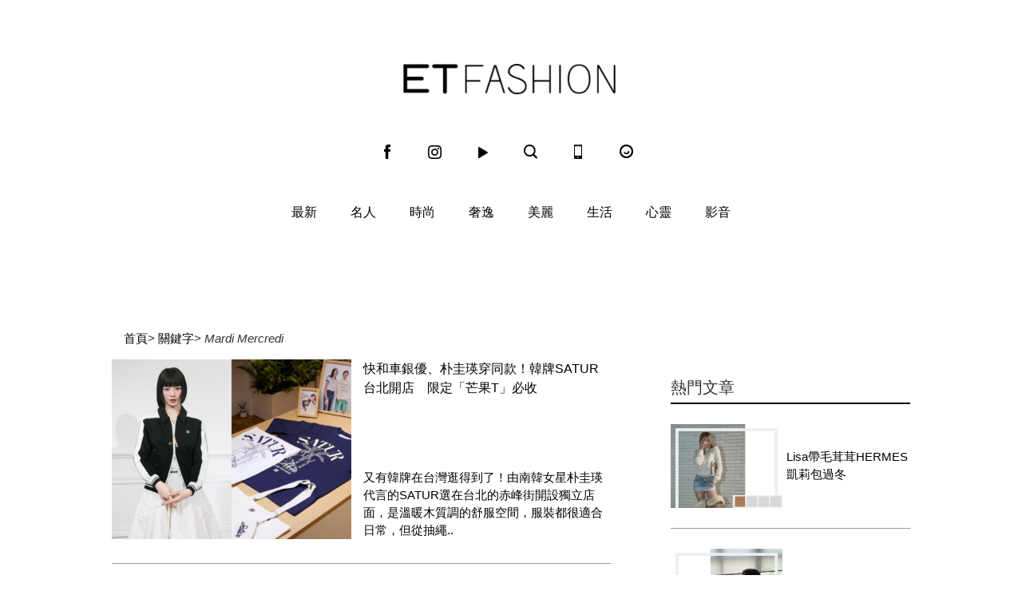

--- FILE ---
content_type: text/html; charset=utf-8
request_url: https://fashion.ettoday.net/tag.phtml?tag=Mardi%20Mercredi
body_size: 6487
content:



<!doctype html>
<html lang="zh-Hant" prefix="og:http://ogp.me/ns#" itemscope itemtype="http://schema.org/ItemList">
<head>
<!-- ★★非共用★★ 開始 -->
	<!--網頁基本meta data-->
	<title>Mardi Mercredi 相關新聞懶人包, 照片, 影片, 報導, 資訊及訊息-第1頁 | ET Fashion | ETtoday新聞雲</title>
	<link rel="canonical" href="https://fashion.ettoday.net/tag.phtml?tag=Mardi%20Mercredi"/>
	<meta property="og:url" itemprop="url" content="https://fashion.ettoday.net/tag.phtml?tag=Mardi%20Mercredi" />
	<meta property="og:title" itemprop="name" content="Mardi Mercredi 相關新聞懶人包, 照片, 影片, 報導, 資訊及訊息-第1頁 | ET Fashion | ETtoday新聞雲"/>
	<meta property="og:image" itemprop="image" content="https://cdn2.ettoday.net/style/fashion2015/images/push.jpg"/>
	<meta property="og:type" content="article"/>
	<meta name="description" content="Mardi Mercredi 相關新聞懶人包, 照片, 影片, 報導, 資訊及訊息" />
	<meta property="og:description" itemprop="description" content="Mardi Mercredi 相關新聞懶人包, 照片, 影片, 報導, 資訊及訊息"/>


<!-- ★★非共用★★ 結束 -->
<!-- ★★以下為所有網頁共用★★ -->
	<!-- search頁或tag頁或編採不給搜尋引擎蒐錄 開始 -->
    <meta name="robots" content="noindex,nofollow,noarchive"/>
<!-- search頁或tag頁或編採不給搜尋引擎蒐錄 結束 -->

<meta http-equiv="Content-Type" content="text/html" charset="utf-8" />
<meta http-equiv="Content-Language" content="zh-TW" />
<link rel="apple-touch-icon" sizes="180x180" href="https://cdn2.ettoday.net/style/fashion2015/images/touch-icon.png" />
<link rel="shortcut icon" sizes="192x192" href="https://cdn2.ettoday.net/style/fashion2015/images/touch-icon.png" />
<link rel="alternate" type="application/rss+xml" title="ETtoday《時尚新聞》" href="https://feeds.feedburner.com/ettoday/fashion" />


<!-- ★社群分享專用 開始★ -->
<meta property="og:locale" content="zh_TW" />
<meta property="fb:app_id" content="146858218737386"/>
<meta property="og:site_name" name="application-name" content="ET Fashion"/>
<meta property="article:publisher" content="https://www.facebook.com/ETFashion.tw" />
<!-- ★社群分享專用 結束★-->


<!-- ★CSS、JS開始★ -->
<link rel="stylesheet" type="text/css" href="https://cdn2.ettoday.net/style/penname2016/css/pen_name.css">
<link rel="stylesheet" type="text/css" href="https://cdn2.ettoday.net/style/fashion2015/css/style.css">
<script src="https://cdn2.ettoday.net/style/fashion2015/js/jquery.3.5.1.min.js"></script>
<script src="https://cdn2.ettoday.net/style/fashion2015/js/glightbox.js"></script>
<script src="https://cdn2.ettoday.net/style/fashion2015/js/jquery_bxslider/jquery.bxslider.js"></script>
<script src="https://cdn2.ettoday.net/style/fashion2015/js/jquery.cookie.js"></script>
<script src="https://cdn2.ettoday.net/style/fashion2015/js/jquery.lazyload.min.js"></script>
<script src="https://cdn2.ettoday.net/style/fashion2015/js/common.js"></script>
<script src="https://cdn2.ettoday.net/style/penname2016/js/pen_name_m.js"></script>
<!-- ★CSS、JS結束★ -->

<!-- ★dns-prefetch 開始★ -->
<link rel="dns-prefetch" href="//ad.ettoday.net">
<link rel="dns-prefetch" href="//ad1.ettoday.net">
<link rel="dns-prefetch" href="//ad2.ettoday.net">
<link rel="dns-prefetch" href="//cache.ettoday.net">
<link rel="dns-prefetch" href="//static.ettoday.net">
<link rel="dns-prefetch" href="//cdn1.ettoday.net">
<link rel="dns-prefetch" href="//cdn2.ettoday.net">
<!-- ★dns-prefetch 結束★ -->

<!-- ★流量統計碼 開始★ -->
<!-- DFP code -->
<script type="text/javascript" src="https://cdn2.ettoday.net/dfp/dfp-gpt.js"></script>
<!-- ★流量統計碼 結束★ -->

<!-- Google Tag Manager 開始 -->
<!--GTM DataLayer 開始-->
<script>
    dataLayer = [{
        'csscode':'fashion',
        'page-id':'',
        'category-id':'',
        'category-name1':'',
        'category-name2':'',
        'dept-name':'',
        'author-id':'',
        'author-name':'',
        'video-id':'', //影片ID
        'video-category-id':'', //影片類別ID
        'album-id':'', //圖集ID
        'album-category-id':'', //圖集類別ID
        'readtype':'PC'
    }];
</script>
<!--GTM DataLayer 結束-->
<script>
    (function(w,d,s,l,i){w[l]=w[l]||[];w[l].push({'gtm.start':
    new Date().getTime(),event:'gtm.js'});var f=d.getElementsByTagName(s)[0],
    j=d.createElement(s),dl=l!='dataLayer'?'&l='+l:'';j.async=true;j.src=
    'https://www.googletagmanager.com/gtm.js?id='+i+dl;f.parentNode.insertBefore(j,f);
    })(window,document,'script','dataLayer','GTM-KDZLGLS');
</script>
<!-- Google Tag Manager 結束 -->

<!-- Global site tag (gtag.js) - Google Analytics 開始 -->
<script async src="https://www.googletagmanager.com/gtag/js?id=G-JQNDWD28RZ"></script>
<script>
    window.dataLayer = window.dataLayer || [];
    function gtag() {dataLayer.push(arguments);}
    gtag('js', new Date());
</script>
<!-- Global site tag (gtag.js) - Google Analytics 結束 --><!-- ★★以上為所有網頁共用★★ -->
</head>

<body id="fashion">
  <!--FB 開始-->
  <div id="fb-root"></div>  <!--FB 結束-->

<!--wrapper 開始-->
<div class="wrapper">

    <!-- 轟天雷／凱旋門 start-->
        <div class="top-sky">
    <script language="JavaScript" type="text/javascript">
    <!-- <![CDATA[
        var ts = Math.random();
        document.write('<scr' + 'ipt language="JavaScript" type="text/javascript" src="//ad1.ettoday.net/ads.php?bid=fashion_thunder&rr='+ ts +'"></scr' + 'ipt>');
    // ]]> -->
    </script>
    </div>
	<!-- 雙門簾廣告 start -->
	<div class="twin-curtain">
    <script language="JavaScript" type="text/javascript">
    <!-- <![CDATA[
        var ts = Math.random();
        document.write('<scr' + 'ipt language="JavaScript" type="text/javascript" src="https://ad1.ettoday.net/ads.php?bid=fashion_curtain&rr='+ ts +'"></scr' + 'ipt>');
    // ]]> -->
    </script>
	</div>
	<!-- 雙門簾廣告  end -->    <!-- 轟天雷／凱旋門 end-->

	<!--header 開始-->
    <div class="header clearfix">
    <!--inner 開始-->
    <div class="inner">
        <!--topbar 開始-->
        <h2><a class="main_logo" href="/" title="回首頁">ET Fashion</a></h2>
        <!--選單 開始-->
		<div class="nav_2">
			<a href="https://www.facebook.com/ETFashion.tw/" target="_blank" title="Facebook"><em class="icon_1">fb</em></a>
			<a href="https://www.instagram.com/et.fashion/" target="_blank" title="Instagram"><em class="icon_2">ig</em></a>
			<a href="https://fashion.ettoday.net/video/"><em class="icon_3" title="影音">video</em></a>
			<a id="search" href="javascript:void(0)"><em class="icon_5" title="search">search</em></a>
			<a href="#" onclick="location.replace('https://www.ettoday.net/changeReadType.php?rtype=0&rurl=https%3A%2F%2Ffashion.ettoday.net%2Ftag.phtml%3Ftag%3DMardi%2520Mercredi');"><em class="icon_6" title="手機板">mobile</em></a>
			<a href="https://www.ettoday.net/" target="_blank"><em class="icon_4" title="ETtoday">ETtoday</em></a>
		</div>
        <!--選單 結束-->
        <!-- 搜尋 開始 -->
		<div class="search_box">
			<div id="searchclose"></div>
			<form method="get" action="/search.phtml" id="search">
				<input class="keyword" type="text" name="keywords" placeholder="尋找時尚">
			</form>
		</div>
        <!-- 搜尋 結束 -->
    </div>
    <!--inner 結束-->
</div>

<script>
// 送出搜尋
$(function(){
	$('.keyword').keypress(function (e) {
		if (e.which == 13) {
			$( "#search" ).submit();
		}
	});
});
</script>


    <!--header 結束-->

    <!--主選單 nav_1 開始-->
    
<!--主選單 nav_1 開始-->
<div class="nav_1">
    <ul>
        
        <!--組-->
        <li class="">
            <a href="/focus/最新" >最新</a>
        </li>
        <!--組-->
        
        <!--組-->
        <li class="">
            <a href="/focus/名人" >名人</a>
        </li>
        <!--組-->
        
        <!--組-->
        <li class="">
            <a href="/focus/時尚" >時尚</a>
        </li>
        <!--組-->
        
        <!--組-->
        <li class="">
            <a href="/focus/奢逸" >奢逸</a>
        </li>
        <!--組-->
        
        <!--組-->
        <li class="">
            <a href="/focus/美麗" >美麗</a>
        </li>
        <!--組-->
        
        <!--組-->
        <li class="">
            <a href="/focus/生活" >生活</a>
        </li>
        <!--組-->
        
        <!--組-->
        <li class="">
            <a href="/focus/心靈" >心靈</a>
        </li>
        <!--組-->
                <li class="">
            <a href="/video">影音</a>
        </li>
    </ul>
</div>
<!--主選單 nav_1 結束-->    <!--主選單 nav_1 結束-->

    <!--container 開始-->
    <div class="container">

    	<!--r3 開始-->
    	<div class="r3">
            <!--c1 開始-->
            <div class="c1"> <!--廣告 970x90 開始-->
              <div class="ad ad_970x90">
				            <div class="ad ad_970x90">
                <script language="JavaScript" type="text/javascript">
                <!-- <![CDATA[
                    var ts = Math.random();
                    document.write('<scr' + 'ipt language="JavaScript" type="text/javascript" src="//ad.ettoday.net/ads.php?bid=fashion_970x90&rr='+ ts +'"></scr' + 'ipt>');
                // ]]> -->
                </script>
            </div>              </div>
              <!--廣告 970x90 結束-->

              <!--麵包屑 開始-->
              <div class="menu_bread_crumb clearfix">
               	  <a href="index.htm">首頁</a><span>></span>
                  <a href="index.htm">關鍵字</a><span>></span>
                  <em>Mardi Mercredi</em>
              </div>
              <!--麵包屑 結束-->
            </div>
            <!--c1 結束-->
        </div>
        <!--r3 結束-->
    	<!--r2 開始-->
    	<div class="r2">
            <!--主欄 開始-->
            <div class="c1">
              <!--圖文列表1 開始-->
              <div class="part_pictxt_2">
				               	  <!--組 開始-->
                    <a class="item left clearfix" href="https://fashion.ettoday.net/news/2916569" itemscope itemtype="https://schema.org/NewsArticle" itemprop="itemListElement">
                        <div class="pic"><img itemprop="image" src="" data-original="https://cdn2.ettoday.net/images/8104/c8104493.png" width="400" height="267"/></div>
                        <div class="group">
                            <h4 itemprop="headline">快和車銀優、朴圭瑛穿同款！韓牌SATUR台北開店　限定「芒果T」必收</h4>
                            <p itemprop="description">又有韓牌在台灣逛得到了！由南韓女星朴圭瑛代言的SATUR選在台北的赤峰街開設獨立店面，是溫暖木質調的舒服空間，服裝都很適合日常，但從抽繩..</p>
                        </div>

            <!-- microdata 開始 -->
            <span itemprop="url" content="https://fashion.ettoday.net/news/2916569"></span>
            <span itemprop="publisher" content="ETtoday新聞雲"></span>
            <span itemprop="author" content="ET Fashion"></span>
            <span itemprop="datePublished" content="2025-02-27T15:15:00+08:00"></span>
            <span itemprop="dateCreated" content="2025-02-27T15:15:00+08:00"></span>
            <span itemprop="dateModified" content="2025-02-27T15:15:00+08:00"></span>
            <span itemprop="mainEntityOfPage" content="https://fashion.ettoday.net/news/2916569"></span>
            <span itemprop="position" content="1"></span>
            <!-- microdata 結束 -->



                    </a>
                    <!--組 結束-->               	  <!--組 開始-->
                    <a class="item left clearfix" href="https://fashion.ettoday.net/news/2775652" itemscope itemtype="https://schema.org/NewsArticle" itemprop="itemListElement">
                        <div class="pic"><img itemprop="image" src="" data-original="https://cdn2.ettoday.net/images/7761/c7761827.jpg" width="400" height="267"/></div>
                        <div class="group">
                            <h4 itemprop="headline">7個韓國品牌韓星都穿！小雛菊上衣台灣官網上線　金高銀同款直接買</h4>
                            <p itemprop="description">隨著全世界都吹起濃濃的「韓」風，愛豆們的日常時尚穿搭也成為粉絲們的時尚借鑒範本，不少韓國品牌更因此在台灣掀起搶購風潮！今天編輯就直接推薦..</p>
                        </div>

            <!-- microdata 開始 -->
            <span itemprop="url" content="https://fashion.ettoday.net/news/2775652"></span>
            <span itemprop="publisher" content="ETtoday新聞雲"></span>
            <span itemprop="author" content="ET Fashion"></span>
            <span itemprop="datePublished" content="2024-07-28T09:13:00+08:00"></span>
            <span itemprop="dateCreated" content="2024-07-28T09:13:00+08:00"></span>
            <span itemprop="dateModified" content="2024-07-28T09:13:00+08:00"></span>
            <span itemprop="mainEntityOfPage" content="https://fashion.ettoday.net/news/2775652"></span>
            <span itemprop="position" content="2"></span>
            <!-- microdata 結束 -->



                    </a>
                    <!--組 結束-->               	  <!--組 開始-->
                    <a class="item left clearfix" href="https://fashion.ettoday.net/news/2710284" itemscope itemtype="https://schema.org/NewsArticle" itemprop="itemListElement">
                        <div class="pic"><img itemprop="image" src="" data-original="https://cdn2.ettoday.net/images/7575/c7575205.jpg" width="400" height="267"/></div>
                        <div class="group">
                            <h4 itemprop="headline">台灣買得到的韓國品牌！「小雛菊上衣」專賣店在東區、OSOI高質感</h4>
                            <p itemprop="description">隨著全世界都吹起濃濃的「韓」風，idol們的日常時尚穿搭也成為粉絲們的時尚借鑒範本，不少韓國品牌更因此在台灣掀起搶購風潮！今天編輯就直接..</p>
                        </div>

            <!-- microdata 開始 -->
            <span itemprop="url" content="https://fashion.ettoday.net/news/2710284"></span>
            <span itemprop="publisher" content="ETtoday新聞雲"></span>
            <span itemprop="author" content="ET Fashion"></span>
            <span itemprop="datePublished" content="2024-04-05T06:52:00+08:00"></span>
            <span itemprop="dateCreated" content="2024-04-05T06:52:00+08:00"></span>
            <span itemprop="dateModified" content="2024-04-05T06:52:00+08:00"></span>
            <span itemprop="mainEntityOfPage" content="https://fashion.ettoday.net/news/2710284"></span>
            <span itemprop="position" content="3"></span>
            <!-- microdata 結束 -->



                    </a>
                    <!--組 結束-->               	  <!--組 開始-->
                    <a class="item left clearfix" href="https://fashion.ettoday.net/news/2703975" itemscope itemtype="https://schema.org/NewsArticle" itemprop="itemListElement">
                        <div class="pic"><img itemprop="image" src="" data-original="https://cdn2.ettoday.net/images/7554/c7554773.jpg" width="400" height="267"/></div>
                        <div class="group">
                            <h4 itemprop="headline">韓國超紅「小雛菊上衣」推台灣限定色　IU、張員瑛愛牌也買得到</h4>
                            <p itemprop="description">時下最夯韓牌Mardi Mercredi推出台灣限定色小雛菊上衣，只在全新開幕的Fruition旗艦店買得到！且店中還網羅韓星們私服愛穿..</p>
                        </div>

            <!-- microdata 開始 -->
            <span itemprop="url" content="https://fashion.ettoday.net/news/2703975"></span>
            <span itemprop="publisher" content="ETtoday新聞雲"></span>
            <span itemprop="author" content="ET Fashion"></span>
            <span itemprop="datePublished" content="2024-03-23T15:44:00+08:00"></span>
            <span itemprop="dateCreated" content="2024-03-23T15:44:00+08:00"></span>
            <span itemprop="dateModified" content="2024-03-23T15:44:00+08:00"></span>
            <span itemprop="mainEntityOfPage" content="https://fashion.ettoday.net/news/2703975"></span>
            <span itemprop="position" content="4"></span>
            <!-- microdata 結束 -->



                    </a>
                    <!--組 結束--><!-- 內頁橫幅 start-->
<div class="ad ad_650x80">
<script language="JavaScript" type="text/javascript">
<!-- <![CDATA[
    var ts = Math.random();
    document.write('<scr' + 'ipt language="JavaScript" type="text/javascript" src="//ad.ettoday.net/ads.php?bid=fashion_banner_middle&rr='+ ts +'"></scr' + 'ipt>');
// ]]> -->
</script>
</div>
<!--  內頁橫幅 end-->
               	  <!--組 開始-->
                    <a class="item left clearfix" href="https://fashion.ettoday.net/news/2426412" itemscope itemtype="https://schema.org/NewsArticle" itemprop="itemListElement">
                        <div class="pic"><img itemprop="image" src="" data-original="https://cdn2.ettoday.net/images/6817/c6817982.jpg" width="400" height="267"/></div>
                        <div class="group">
                            <h4 itemprop="headline">6個韓國正流行的服飾品牌　Ader Error、金高銀代言逛到就要大買一波</h4>
                            <p itemprop="description">正在為下一趟韓國行安排逛街地圖嗎？除了金高銀代言的Mardi Mercredi、歐美也瘋搶的Ader Error⋯⋯一共整理6個韓國目前..</p>
                        </div>

            <!-- microdata 開始 -->
            <span itemprop="url" content="https://fashion.ettoday.net/news/2426412"></span>
            <span itemprop="publisher" content="ETtoday新聞雲"></span>
            <span itemprop="author" content="ET Fashion"></span>
            <span itemprop="datePublished" content="2023-01-25T16:20:00+08:00"></span>
            <span itemprop="dateCreated" content="2023-01-25T16:20:00+08:00"></span>
            <span itemprop="dateModified" content="2023-01-25T16:20:00+08:00"></span>
            <span itemprop="mainEntityOfPage" content="https://fashion.ettoday.net/news/2426412"></span>
            <span itemprop="position" content="5"></span>
            <!-- microdata 結束 -->



                    </a>
                    <!--組 結束-->              </div>
              <!--圖文列表1 結束-->

              <!--分頁 開始-->

			  <div class="menu_page"><div class="menu_page"> <span class="disabled"> &lt;&lt; </span><span class="disabled"> &lt; </span><span class="current">1</span><span class="disabled"> &gt; </span><span class="disabled"> &gt;&gt; </span><p class="info">第1頁 | 共1頁 (5則) </p></div></div>              <!--分頁 結束-->
            </div>
            <!--主欄 結束-->
            <!--側欄 開始-->
            <div class="c2">
    <!--巨幅_上_300x250 開始-->
    <div class="ad ad_300x250">
        <script language="JavaScript" type="text/javascript">
        
            var ts = Math.random();
            document.write('<scr' + 'ipt language="JavaScript" type="text/javascript" src="//ad2.ettoday.net/ads.php?bid=fashion_300x250_top&rr='+ ts +'"></scr' + 'ipt>');
       
        </script>
    </div>
    <!--巨幅_上_300x250 結束-->

    <div class="sidebar-hot-news">
    <!--標題1-->
    <h3 class="part_title_1">
        <span>熱門文章</span>
    </h3>
    <!--標題1-->

    
            <!-- 熱門文章(1) start-->
        <script language="JavaScript" type="text/javascript">
        
            var ts = Math.random();
            document.write('<scr' + 'ipt language="JavaScript" type="text/javascript" src="//ad2.ettoday.net/ads.php?bid=fashion_140x105_1&rr='+ ts +'"></scr' + 'ipt>');
       
        </script>
        <!-- 熱門文章(1) end-->
                        <!--組-->

		<div class="part_pictxt_1">
			<a class="pic" href="https://fashion.ettoday.net/news/3094887" target="_blank">
				<img title="Lisa帶毛茸茸HERMES凱莉包過冬" alt="Lisa帶毛茸茸HERMES凱莉包過冬" src="https://cdn2.ettoday.net/style/misc/loading_300x225.gif" data-original="//cdn1.ettoday.net/img/paste/67/67462.jpg"/>
			</a>
			<h3>
				<a title="Lisa帶毛茸茸HERMES凱莉包過冬" href="https://fashion.ettoday.net/news/3094887" target="_blank" >Lisa帶毛茸茸HERMES凱莉包過冬</a>
			</h3>
		</div>

    <!--組-->
        <!--組-->

		<div class="part_pictxt_1">
			<a class="pic" href="https://fashion.ettoday.net/news/3095242" target="_blank">
				<img title="《黑白大廚》天菜孫鍾元戴52萬元名錶秀品味" alt="《黑白大廚》天菜孫鍾元戴52萬元名錶秀品味" src="https://cdn2.ettoday.net/style/misc/loading_300x225.gif" data-original="//cdn1.ettoday.net/img/paste/67/67472.jpg"/>
			</a>
			<h3>
				<a title="《黑白大廚》天菜孫鍾元戴52萬元名錶秀品味" href="https://fashion.ettoday.net/news/3095242" target="_blank" >《黑白大廚》天菜孫鍾元戴52萬元名錶秀品味</a>
			</h3>
		</div>

    <!--組-->
            <!-- 熱門文章(2) start-->
        <script language="JavaScript" type="text/javascript">
        
              var ts = Math.random();
              document.write('<scr' + 'ipt language="JavaScript" type="text/javascript" src="//ad2.ettoday.net/ads.php?bid=fashion_140x105_2&rr='+ ts +'"></scr' + 'ipt>');
       
        </script>
        <!-- 熱門文章(2) end-->
                        <!--組-->

		<div class="part_pictxt_1">
			<a class="pic" href="https://fashion.ettoday.net/news/3094852" target="_blank">
				<img title="30歲後該懂的5件事：人生沒有標準進度" alt="30歲後該懂的5件事：人生沒有標準進度" src="https://cdn2.ettoday.net/style/misc/loading_300x225.gif" data-original="//cdn1.ettoday.net/img/paste/67/67461.jpg"/>
			</a>
			<h3>
				<a title="30歲後該懂的5件事：人生沒有標準進度" href="https://fashion.ettoday.net/news/3094852" target="_blank" >30歲後該懂的5件事：人生沒有標準進度</a>
			</h3>
		</div>

    <!--組-->
            <!-- 熱門文章(3) start-->
        <script language="JavaScript" type="text/javascript">
        
              var ts = Math.random();
              document.write('<scr' + 'ipt language="JavaScript" type="text/javascript" src="//ad2.ettoday.net/ads.php?bid=fashion_140x105_3&rr='+ ts +'"></scr' + 'ipt>');
       
        </script>
        <!-- 熱門文章(3) end-->
                        <!--組-->

		<div class="part_pictxt_1">
			<a class="pic" href="https://fashion.ettoday.net/news/3094263" target="_blank">
				<img title="三宅一生BaoBao把地圖折進包裡" alt="三宅一生BaoBao把地圖折進包裡" src="https://cdn2.ettoday.net/style/misc/loading_300x225.gif" data-original="//cdn1.ettoday.net/img/paste/67/67473.jpg"/>
			</a>
			<h3>
				<a title="三宅一生BaoBao把地圖折進包裡" href="https://fashion.ettoday.net/news/3094263" target="_blank" >三宅一生BaoBao把地圖折進包裡</a>
			</h3>
		</div>

    <!--組-->
        <!--組-->

		<div class="part_pictxt_1">
			<a class="pic" href="https://fashion.ettoday.net/news/3094469" target="_blank">
				<img title="不想斷捨離了　2026居家關鍵字：混亂真實" alt="不想斷捨離了　2026居家關鍵字：混亂真實" src="https://cdn2.ettoday.net/style/misc/loading_300x225.gif" data-original="//cdn1.ettoday.net/img/paste/67/67474.jpg"/>
			</a>
			<h3>
				<a title="不想斷捨離了　2026居家關鍵字：混亂真實" href="https://fashion.ettoday.net/news/3094469" target="_blank" >不想斷捨離了　2026居家關鍵字：混亂真實</a>
			</h3>
		</div>

    <!--組-->
        <!--組-->

		<div class="part_pictxt_1">
			<a class="pic" href="https://fashion.ettoday.net/news/3077748" target="_blank">
				<img title="旅行打包必學「333時髦穿搭法」" alt="旅行打包必學「333時髦穿搭法」" src="https://cdn2.ettoday.net/style/misc/loading_300x225.gif" data-original="//cdn1.ettoday.net/img/paste/67/67464.jpg"/>
			</a>
			<h3>
				<a title="旅行打包必學「333時髦穿搭法」" href="https://fashion.ettoday.net/news/3077748" target="_blank" >旅行打包必學「333時髦穿搭法」</a>
			</h3>
		</div>

    <!--組-->
        <!--組-->

		<div class="part_pictxt_1">
			<a class="pic" href="https://fashion.ettoday.net/news/3078668" target="_blank">
				<img title="上掀式行李箱爆紅竟和去日本玩有關" alt="上掀式行李箱爆紅竟和去日本玩有關" src="https://cdn2.ettoday.net/style/misc/loading_300x225.gif" data-original="//cdn1.ettoday.net/img/paste/67/67468.jpg"/>
			</a>
			<h3>
				<a title="上掀式行李箱爆紅竟和去日本玩有關" href="https://fashion.ettoday.net/news/3078668" target="_blank" >上掀式行李箱爆紅竟和去日本玩有關</a>
			</h3>
		</div>

    <!--組-->
        <!--組-->

		<div class="part_pictxt_1">
			<a class="pic" href="https://fashion.ettoday.net/news/3078696" target="_blank">
				<img title="天冷做好3件事讓底妝貼膚不卡粉" alt="天冷做好3件事讓底妝貼膚不卡粉" src="https://cdn2.ettoday.net/style/misc/loading_300x225.gif" data-original="//cdn1.ettoday.net/img/paste/67/67463.jpg"/>
			</a>
			<h3>
				<a title="天冷做好3件事讓底妝貼膚不卡粉" href="https://fashion.ettoday.net/news/3078696" target="_blank" >天冷做好3件事讓底妝貼膚不卡粉</a>
			</h3>
		</div>

    <!--組-->
        <!--組-->

		<div class="part_pictxt_1">
			<a class="pic" href="https://fashion.ettoday.net/news/3078655" target="_blank">
				<img title="GD戴的雛菊耳環買得到了" alt="GD戴的雛菊耳環買得到了" src="https://cdn2.ettoday.net/style/misc/loading_300x225.gif" data-original="//cdn1.ettoday.net/img/paste/67/67476.jpg"/>
			</a>
			<h3>
				<a title="GD戴的雛菊耳環買得到了" href="https://fashion.ettoday.net/news/3078655" target="_blank" >GD戴的雛菊耳環買得到了</a>
			</h3>
		</div>

    <!--組-->
        <!--組-->

		<div class="part_pictxt_1">
			<a class="pic" href="https://fashion.ettoday.net/news/3096891" target="_blank">
				<img title="樂高智慧積木有大腦能對話" alt="樂高智慧積木有大腦能對話" src="https://cdn2.ettoday.net/style/misc/loading_300x225.gif" data-original="//cdn1.ettoday.net/img/paste/67/67465.jpg"/>
			</a>
			<h3>
				<a title="樂高智慧積木有大腦能對話" href="https://fashion.ettoday.net/news/3096891" target="_blank" >樂高智慧積木有大腦能對話</a>
			</h3>
		</div>

    <!--組-->
        </div>

    <!-- 大型摩天 start-->
                        <div class="ad ad_300x600">
                        <script language="JavaScript" type="text/javascript">
                            <!-- <![CDATA[
                                var ts = Math.random();
                                document.write('<scr' + 'ipt language="JavaScript" type="text/javascript" src="//ad2.ettoday.net/ads.php?bid=fashion_300x600&rr='+ ts +'"></scr' + 'ipt>');
                            // ]]> -->
                        </script>
                    </div>    <!-- 大型摩天 end-->
        <!--粉絲團  開始-->
    <div class="block block_z clearfix">
        <!--fb 開始-->
        <div class="fb-page" data-href="https://www.facebook.com/ETFashion.tw/" data-tabs="timeline" data-width="300" data-height="400" data-small-header="false" data-adapt-container-width="true" data-hide-cover="false" data-show-facepile="true">
            <div class="fb-xfbml-parse-ignore"><blockquote cite="https://www.facebook.com/ETFashion.tw/"><a href="https://www.facebook.com/ETFashion.tw/">ET Fashion</a></blockquote></div>
        </div>
        <!--fb 結束-->
    </div>
    <!--粉絲團  結束-->
    
</div>            <!--側欄 結束-->
        </div>
        <!--r2 結束-->
        <!--r1 開始-->
    	<div class="r1">
            <!--c1 開始-->
            <div class="c1"> </div>
            <!--c1 結束-->
        </div>
        <!--r1 結束-->
    </div>
    <!--container 結束-->

    <!--footer_box 開始-->
        <div class="footer_box" itemscope itemprop="publisher" itemtype="//schema.org/Organization">
        <!--footer 開始-->
        <div class="footer">
            <!--footer_menu 開始-->
            <div class="footer_menu"> <a href="mailto:editor@ettoday.net">我要投稿</a> |<a href="https://smarturl.it/ettoday-104" target="_blank">人才招募</a> |<a href="https://www.ettoday.net/about-ettoday.htm" target="_blank">關於我們</a> |<a href="https://events.ettoday.net/adsales/index.php7" target="_blank">廣告刊登/合作提案</a> |<a itemprop="email" content="service@ettoday.net" href="mailto:service@ettoday.net">客服信箱</a> |<a href="https://www.ettoday.net/member/clause_member.php" target="_blank">服務條款</a> |<a href="https://www.ettoday.net/member/clause_privacy.php" target="_blank">隱私權政策</a> |<a href="https://www.ettoday.net/member/clause_copyright.php" target="_blank">著作權聲明</a> |<a href="https://www.ettoday.net/member/clause_duty.php" target="_blank">免責聲明</a> </div>
            <!--footer_menu 結束-->
            <address>
                電話：<span itemprop="telephone">+886-2-5555-6366</span>
                <span itemprop="name">東森新媒體控股股份有限公司</span> 版權所有，非經授權，不許轉載本網站內容 &copy; <a href="https://www.ettoday.net/" target="_top">ETtoday.net</a> All Rights Reserved.
            </address>
            <!--本區隱藏 開始-->
            <span class="footer_logo" itemprop="logo" itemscope itemtype="//schema.org/ImageObject">
                <link itemprop="url" href="//cdn2.ettoday.net/style/fashion2015/images/push.jpg">
            </span>
            <!--本區隱藏 結束-->
        </div>
        <!--footer 結束-->
    </div>

        <!--footer_box 結束-->

    <!--滾回上面 gototop 開始-->
    <div class="gototop">回到最上面</div>
    <!--滾回上面 gototop 結束-->

</div>
<!--wrapper 結束-->
</body>
</html>


--- FILE ---
content_type: application/javascript; charset=utf-8
request_url: https://fundingchoicesmessages.google.com/f/AGSKWxUacy9ST47wRpSfL3nHqmAIZ-MJe95KDV38U5GCKj5zW5M7w07m7zF7kZfz1nZsoMCet1q7eHLh2_JUzzWmTKjJydMolDwVqtnRXsMYfGg48xGNekzVG1PqBh0hea90oWnwDTR7iWPEonCrlj8lAtVxGrtoJN-1eWZniLtttSwR0FfFoNJHREznka_j/_/ad/top_/gsnads--ads/oas/.ads-lazy./ads/popup.
body_size: -1293
content:
window['0c0a1448-04fd-45e4-bd13-dd0d8f2ccdf9'] = true;

--- FILE ---
content_type: application/javascript;charset=UTF-8
request_url: https://tw.popin.cc/popin_discovery/recommend?mode=new&url=https%3A%2F%2Ffashion.ettoday.net%2Ftag.phtml&&device=pc&media=www.ettoday.net&extra=mac&agency=popin-tw&topn=50&ad=200&r_category=all&country=tw&redirect=false&uid=956093405f451a4dc9a1768734317775&info=eyJ1c2VyX3RkX29zIjoiTWFjIiwidXNlcl90ZF9vc192ZXJzaW9uIjoiMTAuMTUuNyIsInVzZXJfdGRfYnJvd3NlciI6IkNocm9tZSIsInVzZXJfdGRfYnJvd3Nlcl92ZXJzaW9uIjoiMTMxLjAuMCIsInVzZXJfdGRfc2NyZWVuIjoiMTI4MHg3MjAiLCJ1c2VyX3RkX3ZpZXdwb3J0IjoiMTI4MHg3MjAiLCJ1c2VyX3RkX3VzZXJfYWdlbnQiOiJNb3ppbGxhLzUuMCAoTWFjaW50b3NoOyBJbnRlbCBNYWMgT1MgWCAxMF8xNV83KSBBcHBsZVdlYktpdC81MzcuMzYgKEtIVE1MLCBsaWtlIEdlY2tvKSBDaHJvbWUvMTMxLjAuMC4wIFNhZmFyaS81MzcuMzY7IENsYXVkZUJvdC8xLjA7ICtjbGF1ZGVib3RAYW50aHJvcGljLmNvbSkiLCJ1c2VyX3RkX3JlZmVycmVyIjoiIiwidXNlcl90ZF9wYXRoIjoiL3RhZy5waHRtbCIsInVzZXJfdGRfY2hhcnNldCI6InV0Zi04IiwidXNlcl90ZF9sYW5ndWFnZSI6ImVuLXVzQHBvc2l4IiwidXNlcl90ZF9jb2xvciI6IjI0LWJpdCIsInVzZXJfdGRfdGl0bGUiOiJNYXJkaSUyME1lcmNyZWRpJTIwJUU3JTlCJUI4JUU5JTk3JTlDJUU2JTk2JUIwJUU4JTgxJTlFJUU2JTg3JUI2JUU0JUJBJUJBJUU1JThDJTg1JTJDJTIwJUU3JTg1JUE3JUU3JTg5JTg3JTJDJTIwJUU1JUJEJUIxJUU3JTg5JTg3JTJDJTIwJUU1JUEwJUIxJUU1JUIwJThFJTJDJTIwJUU4JUIzJTg3JUU4JUE4JThBJUU1JThGJThBJUU4JUE4JThBJUU2JTgxJUFGLSVFNyVBQyVBQzElRTklQTAlODElMjAlN0MlMjBFVCUyMEZhc2hpb24lMjAlN0MlMjBFVHRvZGF5JUU2JTk2JUIwJUU4JTgxJTlFJUU5JTlCJUIyIiwidXNlcl90ZF91cmwiOiJodHRwczovL2Zhc2hpb24uZXR0b2RheS5uZXQvdGFnLnBodG1sP3RhZz1NYXJkaSUyME1lcmNyZWRpIiwidXNlcl90ZF9wbGF0Zm9ybSI6IkxpbnV4IHg4Nl82NCIsInVzZXJfdGRfaG9zdCI6ImZhc2hpb24uZXR0b2RheS5uZXQiLCJ1c2VyX2RldmljZSI6InBjIiwidXNlcl90aW1lIjoxNzY4NzM0MzE3Nzc4LCJmcnVpdF9ib3hfcG9zaXRpb24iOiIiLCJmcnVpdF9zdHlsZSI6IiJ9&alg=ltr&callback=_p6_a0dd8e124737
body_size: 5884
content:
_p6_a0dd8e124737({"author_name":null,"image":"","common_category":null,"image_url":null,"title":"","category":"","keyword":[],"url":"https://fashion.ettoday.net/tag.phtml","pubdate":"","related":[],"hot":[],"share":0,"pop":[],"ad":[{"_id":"661e6535324ed172b08b4568","dsp":"appier","title":"當年的楓之谷回來了，楓之谷世界","image":"https://cr.adsappier.com/i/7536d43d-05d3-40c3-92c4-048afc86b409/L6qm2G4_1751449395090_0.jpeg","origin_url":"https://tw.c.appier.net/xclk?bidobjid=AqPeIECmBPGvlifQb75saQ&cid=UT1gSoEXQL-tBE-pl1JEBQ&crid=dNRafaHVSXu5MfGxZpdBRw&crpid=esnlq_-cSFqLjsUd8_ki3Q&soid=WYaH&partner_id=0ZbOxc8zecjd&bx=Cylxwnu_orMyo4Qzo0dy7q6s7rMm20ZmK4lqU1u_uY3NZmNEUmQ93HtRUmtNCnz93HM1K4lEUHM12qM-uYSxJ4u_o1x1UDo121lWw8o1K4lWUyu_uqGxu1x1UD7muqa1ord9orI97yQxujR&ui=CylYc8Myuqa1or69oquyKqGDoyQV706_2qGxujR&consent=1&ddhh=or6Wo6","url":"https://a.popin.cc/popin_redirect/redirect?lp=https%3A%2F%2Ftw.c.appier.net%2Fxclk%3Fbidobjid%3DAqPeIECmBPGvlifQb75saQ%26cid%3DUT1gSoEXQL-tBE-pl1JEBQ%26crid%3DdNRafaHVSXu5MfGxZpdBRw%26crpid%3Desnlq_-cSFqLjsUd8_ki3Q%26soid%3DWYaH%26partner_id%3D0ZbOxc8zecjd%26bx%3DCylxwnu_orMyo4Qzo0dy7q6s7rMm20ZmK4lqU1u_uY3NZmNEUmQ93HtRUmtNCnz93HM1K4lEUHM12qM-uYSxJ4u_o1x1UDo121lWw8o1K4lWUyu_uqGxu1x1UD7muqa1ord9orI97yQxujR%26ui%3DCylYc8Myuqa1or69oquyKqGDoyQV706_2qGxujR%26consent%3D1%26ddhh%3Dor6Wo6&data=[base64]&token=f21342a6508f9f5d190a&t=1768734319313&uid=956093405f451a4dc9a1768734317775&crypto=VNKnsGroLE1EYPhlKsD3WzfvV0-PIR45-dfx1aROn5A=","imp":"https://a.popin.cc/popin_redirect/redirect?lp=&data=[base64]&token=f21342a6508f9f5d190a&t=1768734319313&uid=956093405f451a4dc9a1768734317775&type=imp","media":"Maplestory Worlds","campaign":"661e62fd324ed12b388b4567","nid":"661e6535324ed172b08b4568","imptrackers":["https://ss-jp2.appiersig.com/winshowimg?bidobjid=AqPeIECmBPGvlifQb75saQ&cid=UT1gSoEXQL-tBE-pl1JEBQ&crid=dNRafaHVSXu5MfGxZpdBRw&crpid=esnlq_-cSFqLjsUd8_ki3Q&soid=WYaH&partner_id=0ZbOxc8zecjd&bx=Cylxwnu_orMyo4Qzo0dy7q6s7rMm20ZmK4lqU1u_uY3NZmNEUmQ93HtRUmtNCnz93HM1K4lEUHM12qM-uYSxJ4u_o1x1UDo121lWw8o1K4lWUyu_uqGxu1x1UD7muqa1ord9orI97yQxujR&ui=CylYc8Myuqa1or69oquyKqGDoyQV706_2qGxujR&consent=1&ddhh=or6Wo6&price=0.14209002685546876","https://vst.c.appier.net/w?cid=UT1gSoEXQL-tBE-pl1JEBQ&crid=dNRafaHVSXu5MfGxZpdBRw&crpid=esnlq_-cSFqLjsUd8_ki3Q&bidobjid=AqPeIECmBPGvlifQb75saQ&partner_id=0ZbOxc8zecjd&tracking_ns=622d4f6d43bf814&consent=1&w=1","https://gocm.c.appier.net/popin","https://abr.ge/@maplestoryworlds/appier?ad_creative=gl_artale_myarea&ad_group=appier_broad&ad_id=&campaign=1-1_gl_tw_250424&campaign_id=&click_id=UT1gSoEXQL-tBE-pl1JEBQ.AqPeIECmBPGvlifQb75saQ&content=pc_tw&routing_short_id=8wkopz&sub_id=appier_broad&term=gl_artale_myarea&tracking_template_id=bf43fcbbf73d154f9e0f950e8ec8b0b7&ad_type=view&_atrk_c=UT1gSoEXQL-tBE-pl1JEBQ&_atrk_cr=dNRafaHVSXu5MfGxZpdBRw&_atrk_pt=0ZbOxc8zecjd&_atrk_bi=AqPeIECmBPGvlifQb75saQ&_atrk_f=${appierfsk}","https://mt-usw.appiersig.com/event?bidobjid=AqPeIECmBPGvlifQb75saQ&cid=UT1gSoEXQL-tBE-pl1JEBQ&oid=TbOw08gTQ3SyhML0FPS_pA&partner_id=0ZbOxc8zecjd&s2s=0&event=show&loc=show&dm=&osv=10.15.7.0&adj=0&cn=03YSPcbgBU1zgJLtB3bSzKYzgJd&url=[base64]"],"clicktrackers":[],"score":0.004347581592213903,"score2":0.004347581592213903,"privacy":"","image_fit":true},{"_id":"504135195","title":"想告別臉上肝斑？年底前聚會靠矽谷電波X養出好膚質，溫和除斑不怕復發","image":"https://imageaws.popin.cc/ML/3fb83d42f6f4bba2a8e4f13d924c7172.png","origin_url":"","url":"https://trace.popin.cc/ju/ic?tn=6e22bb022cd37340eb88f5c2f2512e40&trackingid=9ed5e281f819a92ebc01c6f7eb7b392f&acid=24961&data=[base64]&uid=956093405f451a4dc9a1768734317775&mguid=&gprice=8hagXSU7HVmdyGdgKXsUhGW5DWNXU2rNXBT3vyMseoo&pb=d","imp":"","media":"矽谷電波X","campaign":"4352427","nid":"504135195","imptrackers":["https://trace.popin.cc/ju/ic?tn=6e22bb022cd37340eb88f5c2f2512e40&trackingid=9ed5e281f819a92ebc01c6f7eb7b392f&acid=24961&data=[base64]&uid=956093405f451a4dc9a1768734317775&mguid="],"clicktrackers":["https://trace.popin.cc/ju/ic?tn=6e22bb022cd37340eb88f5c2f2512e40&trackingid=9ed5e281f819a92ebc01c6f7eb7b392f&acid=24961&data=[base64]&uid=956093405f451a4dc9a1768734317775&mguid=&gprice=8hagXSU7HVmdyGdgKXsUhGW5DWNXU2rNXBT3vyMseoo&pb=d","https://a.popin.cc/popin_redirect/redirect?lp=&data=eyJjIjoiNC44IiwidHoiOiJ0dyIsIm5pZCI6IjUwNDEzNTE5NSIsImNhbXBhaWduIjoiNDM1MjQyNyIsIm1lZGlhIjoid3d3LmV0dG9kYXkubmV0IiwiZG1mIjoibSIsInBhZ2VfdHlwZSI6IiIsImNhdGVnb3J5IjoiIiwiZGV2aWNlIjoicGMiLCJwYiI6IiJ9&token=9ed5e281f819a92ebc01c6f7eb7b392f&t=1768734319314&uid=956093405f451a4dc9a1768734317775&nc=1&crypto=VNKnsGroLE1EYPhlKsD3WzfvV0-PIR45-dfx1aROn5A="],"score":0.0030640821558175946,"score2":0.003165044,"privacy":"","trackingid":"9ed5e281f819a92ebc01c6f7eb7b392f","c2":0.0010989734437316656,"c3":0.0,"image_fit":true,"image_background":0,"c":4.8,"userid":"沃醫學_Sylfirm矽谷電波"},{"_id":"67a42ccb324ed151a58b4569","dsp":"breaktime","title":"踩著空氣，邁向極限，讓每一步都輕盈有力","image":"https://tpc.googlesyndication.com/pimgad/15298232671683187227?","origin_url":"https://tinyurl.com/2y4mq3nt","url":"https://a.popin.cc/popin_redirect/redirect?lp=https%3A%2F%2Ftinyurl.com%2F2y4mq3nt&data=eyJjIjoiMC4wIiwidHoiOiJ0dyIsInByaWNlIjoiMC4wMyIsIm5pZCI6IjY3YTQyY2NiMzI0ZWQxNTFhNThiNDU2OSIsImNhbXBhaWduIjoiNjdhNDJiMzczMjRlZDFmZTgzOGI0NTZjIiwibWVkaWEiOiJ3d3cuZXR0b2RheS5uZXQiLCJkZXZpY2UiOiJwYyJ9&token=d18013ee4d1ad31755d1&t=1768734319313&uid=956093405f451a4dc9a1768734317775&crypto=VNKnsGroLE1EYPhlKsD3WzfvV0-PIR45-dfx1aROn5A=","imp":"https://a.popin.cc/popin_redirect/redirect?lp=&data=[base64]&token=d18013ee4d1ad31755d1&t=1768734319313&uid=956093405f451a4dc9a1768734317775&type=imp","media":"NIKE AIR MAX","campaign":"67a42b37324ed1fe838b456c","nid":"67a42ccb324ed151a58b4569","imptrackers":[],"clicktrackers":[],"score":9.179211986432051E-4,"score2":9.179211986432051E-4,"privacy":"","image_fit":true,"nurl":"https://internal-test.com/win-notice"}],"ad_video":[],"ad_image":[],"ad_wave":[],"ad_vast_wave":[],"ad_reserved":[],"ad_reserved_video":[],"ad_reserved_image":[],"ad_reserved_wave":[],"recommend":[],"cookie":[],"cf":[],"e_ranking":[{"rt50":"4767","rt60":"6713","rt30":"1329","rt40":"2652","rt90":"11503","rt70":"8378","rt80":"10465","rt0":"0","0":"-3240","100":"1051","rt100":"8859","rt10":"94","rt20":"435","90":"365","80":"376","70":"350","60":"324","50":"267","time":"55401","40":"217","updated":"1768721951641","30":"161","20":"83","10":"46","url":"https://www.ettoday.net/news/20260118/3103030.htm","pv":436,"score":32424.135802469136,"title":"最新菜市場名「大票人擠爆小人國」　家長崩潰！網認證：3孩全中","image":"815bbf7c3578d25ca3d8ca79af736927.jpg"}],"time":1768734319,"logid":"9366abc8-4022-4d31-a0d1-e34910da74c8","alg":"ltr","safe_image":null,"safe_text":null,"identity":null,"ip":"18.222.173.148","comment_like":[],"comment_comments":[],"article_wave":[],"pw_video_info":[],"cdata":"e30=","dmf":"m","fraud_control":false});